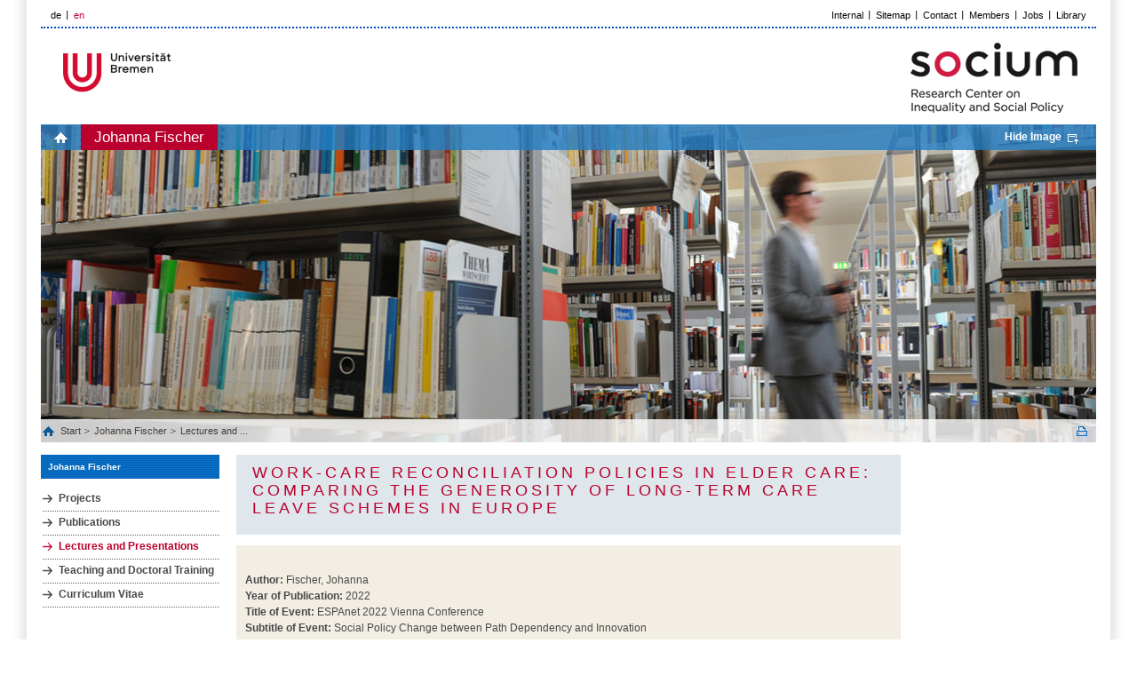

--- FILE ---
content_type: text/html; charset=UTF-8
request_url: https://www.socium.uni-bremen.de/about-the-socium/members/johanna-fischer/lectures-and-presentations/?publ=11464&page=1
body_size: 3088
content:

         
<!DOCTYPE html>
<html lang="en">
<head>
    <title>SOCIUM Research Center on Inequality and Social Policy, Universität Bremen</title>
    <meta http-equiv="Content-Type" content="text/html; charset=utf-8" />

    <meta name="description" content="The University of Bremen undertakes a unique step throughout Germany while bringing together the already existing expertise in social science on the topics inequality and social policy in a new research center: SOCIUM. " />
    <meta http-equiv="content-language" content="en" />
    <meta name="language" content="en" />
    <meta name="viewport" content="width=device-width, initial-scale=1.0">
    <meta http-equiv="imagetoolbar" content="no" />
    <link href="/css/all.css" rel="stylesheet" type="text/css" media="all"/>
    <link href="/css/jquery.jscrollpane.css" rel="stylesheet" type="text/css" media="all"/>
    <!--[if IE 8]><link rel="stylesheet" href="/css/ie.css" type="text/css"/><![endif]-->
    <script type="text/javascript" src="/js/jquery-1.7.2.js"></script>
    <script type="text/javascript" src="/js/jquery.mousewheel.js"></script>
    <script type="text/javascript" src="/js/jquery.jscrollpane.js"></script>
    <script type="text/javascript" src="/js/js.js"></script>
    <script>include("/js/language.en.js");</script>
    <script>var SITE_ROOT = "/";</script>
    <script type="text/javascript" src="/js/main.js"></script>
    <link rel="shortcut icon" type="image/x-icon" href="/images/favicon.png">
</head>
<body pageId4417 data-obj="basic_lecture">
<div class="off-canvas-wrap">

<div class="left-off-canvas-menu">
	<div class="mobile-nav">
		<div class="menu-tabs-container">
			<ul class="menu-tabs">
                <li class="menu-tab-title active"><a href="#tab-mobile-nav">Menu</a></li>
			</ul>
			<div class="menu-tabs-content">
				<div id="tab-mobile-nav">


		<ul class="accordion-nav"><li class="open current has-submenu"><a class="direct-link" href="/about-the-socium/members/johanna-fischer/"><p>Johanna Fischer</p></a><span class="open-sub"><a href="#" class="i-plus"></a></span><ul class="accordion-nav"><li class=""><a class="direct-link" href="/about-the-socium/members/johanna-fischer/projects/"><p>Projects</p></a></li><li class=""><a class="direct-link" href="/about-the-socium/members/johanna-fischer/publications/"><p>Publications</p></a></li><li class="active open"><a class="direct-link" href="/about-the-socium/members/johanna-fischer/lectures-and-presentations/"><p>Lectures and Presentations</p></a></li><li class=""><a class="direct-link" href="/about-the-socium/members/johanna-fischer/teaching-and-doctoral-training/"><p>Teaching and Doctoral Training</p></a></li><li class=""><a class="direct-link" href="/about-the-socium/members/johanna-fischer/curriculum-vitae/"><p>Curriculum Vitae</p></a></li></ul></li></ul>



				</div>
			</div>
		</div>
	</div>
</div>

<div class="right-off-canvas-menu">
	<div id="right-off-canvas"></div>
</div>

<header class="mobile-page-head">
	<div class="row">
		<div class="logo-wrapper">
			<a href="http://www.uni-bremen.de/" target="_blank" class="site-logo"><img src="/images/logo-uni-u.png" alt="" class="site-mobile-logo"></a>
		</div>
		<div class="socium-wrapper">
			<a href="/" class="socium-logo"><img src="/i/Logo_Subpages_en.png"  alt="" class="socium-mobile-logo"></a>
		</div>
		<div class="language-wrapper">
		<ul class="language"><li><a href="/ueber-das-socium/mitglieder/johanna-fischer/vortraege/de/?publ=11464&page=1">de</a></li><li class="active"><a href="#">en</a></li></ul>
		</div>
		<div class="search-wrapper">
			<!--search icon-->
			<a href="#" class="search-icon-box js-search-icon" title="Suche" tabindex="3">
				<span class="search-icon"><span class="i-search"></span></span>
			</a>
			<!--end-search icon-->
			<a href="#" class="hamburger-icon-box left-off-canvas-toggle js-hamburger-icon" aria-checked="true" title="Navigation" tabindex="10" aria-expanded="true">
				<span class="hamburger-icon"><span></span></span>
			</a>
		</div>
	</div>
	<!--search Box-->
	<div id='search-mobile' class='search-box'><form action='/suche/?' method='get' id='indexedsearch-mobile'><input type='hidden' name='ie' value='UTF-8'><input type='hidden' name='cx' value='bea53b68a83e660ce'><div class='search-input'><input name='q' placeholder='Suchbegriff' onblur="if (this.value == '') this.value = \'Suchbegriff\';' onfocus='if (this.value == \'Suchbegriff') this.value = '';" id='sword' type='text' title='Suchbegriff'></div><input onclick="if (document.getElementById('sword').value == 'Suchbegriff') document.getElementById('sword').value = '';" id='search_button' type='submit' value='Ok' alt='Suche starten' title='Suche starten' class='search-btn'></form></div>
	<!--/search Box--></header>

<div id='border'>
<a class='exit-off-canvas'></a>
<div id='page'>
<div class='page-bottom'>
<div class='page-bottom-right'><div id="header"><div class="header-top"><ul class="language"><li><a href="/ueber-das-socium/mitglieder/johanna-fischer/vortraege/de/?publ=11464&page=1">de</a></li><li class="active"><a href="#">en</a></li></ul><div class="search"></div><ul class="top-menu"><li ><a href="https://www.socium.uni-bremen.de/internal-infos/" >Internal</a></li><li ><a href="/sitemap/" >Sitemap</a></li><li ><a href="https://www.socium.uni-bremen.de/about-the-socium/contact/" >Contact</a></li><li ><a href="https://www.socium.uni-bremen.de/about-the-socium/members/" >Members</a></li><li ><a href="https://www.socium.uni-bremen.de/about-the-socium/job-vacancies/" >Jobs</a></li><li ><a href="https://www.socium.uni-bremen.de/about-the-socium/service-and-administration/library/en/?" >Library</a></li></ul></div><div class="header-top-block">
    <h1><a href="http://www.uni-bremen.de/" target="_blank">LOGO</a></h1><div class="header-link"><a href="/"><img src="/i/Logo_Subpages_en.png" alt="" title="&copy; SOCIUM, Germany"></a></div></div><div class="banner-wrapper">
            <div class="main-menu"><ul><li><a class="home" href="/">home</a></li><li class="active"><a href="/about-the-socium/members/johanna-fischer/" >Johanna Fischer</a></li>
</ul><a id="bannerLink" class="bild" href="#">Hide Image</a></div><div class="banner-holder" style="display: block; "><img src="/images/header-img1.jpg" alt="image description" width="1180" height="358" title="&copy; 2012 by ZeS, Germany"></div><div class="breadcrumbs"><div class="list-holder"><ul><li><a class="home" href="/">Start </a></li><li ><a href="/about-the-socium/members/johanna-fischer/" >Johanna Fischer</a></li>
<li ><a href="/about-the-socium/members/johanna-fischer/lectures-and-presentations/" >Lectures and ...</a></li>
</ul></div><a class="print" href="#" onclick="vHWin=window.open('/about-the-socium/members/johanna-fischer/lectures-and-presentations/?publ=11464&page=1&print=1','FEopenLink','resizable=yes,toolbar=no,scrollbars=yes,menubar=no,width=800,height=600');vHWin.focus();return false;">Print</a></div></div></div><div id="main">
    <div class="main-holder"><div id="sidebar-left">
    <h2><a href="/about-the-socium/members/johanna-fischer/" class="bluetitle">Johanna Fischer</a></h2><ul class="menu-left"><li ><a href="/about-the-socium/members/johanna-fischer/projects/" >Projects</a></li>
<li ><a href="/about-the-socium/members/johanna-fischer/publications/" >Publications</a></li>
<li class="active"><a href="/about-the-socium/members/johanna-fischer/lectures-and-presentations/" >Lectures and Presentations</a></li>
<li ><a href="/about-the-socium/members/johanna-fischer/teaching-and-doctoral-training/" >Teaching and Doctoral Training</a></li>
<li ><a href="/about-the-socium/members/johanna-fischer/curriculum-vitae/" >Curriculum Vitae</a></li>
</ul></div><div id="content"><div class="head-box"><h2>Work-care reconciliation policies in elder care: Comparing the generosity of long-term care leave schemes in Europe</h2></div><div class="publication-detail"><br /><b>Author:</b> Fischer, Johanna<br /><b>Year of Publication:</b> 2022<br /><b>Title of Event:</b> ESPAnet 2022 Vienna Conference<br /><b>Subtitle of Event:</b> Social Policy Change between Path Dependency and Innovation<br /><b>Institution:</b> Universität Wien<br /><b>Place of Publication:</b> Wien<br /><b>Country:</b> Austria<br /><b>Date of Publication:</b> 14.09.2022</div><a href="?back=1&page=1" class="back">back to publication list</a><script type="text/javascript" src="/js/basic_lecture.js"></script></div></div>
    <div id="footer"><div class="footer-top"><span>Last updated on November 28, 2022</span><a class="top" href="#">to top</a></div><div class="footer-bottom">
    <div id="footer-nav">
        <span class="copyright">&copy; 2026 by Universit&auml;t Bremen, Germany</span><ul><li ><a href="https://www.socium.uni-bremen.de/about-the-socium/imprint/" >Imprint</a></li><li ><a href="https://www.uni-bremen.de/dezernat2/service-a-z/d/datenschutz" >Data Privacy</a></li><li ><a href="https://www.socium.uni-bremen.de/about-the-socium/help/" >Help</a></li><li ><a href="https://www.socium.uni-bremen.de/about-the-socium/picture-credits/" >Picture Credits</a></li></ul></div>
    <ul class="footer-content"><li><a title="Bremen International Graduate School of Social Sciences (BIGSSS)" href="http://www.bigsss-bremen.de" target="_blank"><img src="/f/85f09c3a37.png" border="0" width="100" height="59" alt="Bremen International Graduate School of Social Sciences (BIGSSS)" title="Bremen International Graduate School of Social Sciences (BIGSSS)" class="overlay"/><img src="/f/6e10c018c5.jpg" border="0" width="114" height="67" alt="Bremen International Graduate School of Social Sciences (BIGSSS)" title="Bremen International Graduate School of Social Sciences (BIGSSS)" class="hover"/></a></li></li><li><a title="Collaborative Research Center 1342: Global Development Dynamics in Social Policy" href="https://www.socialpolicydynamics.de/index_en.html" target="_blank"><img src="/f/ad76d19551.png" border="0" width="155" height="67" alt="Collaborative Research Center 1342: Global Development Dynamics in Social Policy" title="Collaborative Research Center 1342: Global Development Dynamics in Social Policy" class="overlay"/><img src="/f/96bf3889a0.png" border="0" width="155" height="67" alt="Collaborative Research Center 1342: Global Development Dynamics in Social Policy" title="Collaborative Research Center 1342: Global Development Dynamics in Social Policy" class="hover"/></a></li></li><li><a title="Qualiservice - data service center for qualitative social science research data" href="http://www.qualiservice.org/" target="_blank"><img src="/f/9b76db685b.png" border="0" width="155" height="67" alt="Qualiservice - data service center for qualitative social science research data" title="Qualiservice - data service center for qualitative social science research data" class="overlay"/><img src="/f/acbf90fed2.png" border="0" width="155" height="67" alt="Qualiservice - data service center for qualitative social science research data" title="Qualiservice - data service center for qualitative social science research data" class="hover"/></a></li></li><li><a title="" href="https://www.fgz-risc.de/" target="_blank"><img src="/f/669e0dee26.png" border="0" width="112" height="67"/></a></li></li><li><a title="" href="http://www.healthsciences.uni-bremen.de/en/home.html" target="_blank"><img src="/f/cbc82c33c1.png" border="0" width="155" height="64" class="overlay"/><img src="/f/6af570781c.png" border="0" width="155" height="64" class="hover"/></a></li></li><li><a title="" href="https://www.difis.org/" target="_blank"><img src="/f/6a9e5a7c00.png" border="0" width="155" height="36" class="overlay"/><img src="/f/6c63527358.jpg" border="0" width="155" height="36" class="hover"/></a></li></li></ul>
</div></div>
</div></div></div></div></div></div></body></html>

--- FILE ---
content_type: text/javascript
request_url: https://www.socium.uni-bremen.de/js/jquery.jscrollpane.js
body_size: 10584
content:
/*!
 * jScrollPane - v2.0.0beta12 - 2012-06-21
 * http://jscrollpane.kelvinluck.com/
 *
 * Copyright (c) 2010 Kelvin Luck
 * Dual licensed under the MIT and GPL licenses.
 */

// Script: jScrollPane - cross browser customisable scrollbars
//
// *Version: 2.0.0beta12, Last updated: 2012-06-21*
//
// Project Home - http://jscrollpane.kelvinluck.com/
// GitHub       - http://github.com/vitch/jScrollPane
// Source       - http://github.com/vitch/jScrollPane/raw/master/script/jquery.jscrollpane.js
// (Minified)   - http://github.com/vitch/jScrollPane/raw/master/script/jquery.jscrollpane.min.js
//
// About: License
//
// Copyright (c) 2012 Kelvin Luck
// Dual licensed under the MIT or GPL Version 2 licenses.
// http://jscrollpane.kelvinluck.com/MIT-LICENSE.txt
// http://jscrollpane.kelvinluck.com/GPL-LICENSE.txt
//
// About: Examples
//
// All examples and demos are available through the jScrollPane example site at:
// http://jscrollpane.kelvinluck.com/
//
// About: Support and Testing
//
// This plugin is tested on the browsers below and has been found to work reliably on them. If you run
// into a problem on one of the supported browsers then please visit the support section on the jScrollPane
// website (http://jscrollpane.kelvinluck.com/) for more information on getting support. You are also
// welcome to fork the project on GitHub if you can contribute a fix for a given issue. 
//
// jQuery Versions - tested in 1.4.2+ - reported to work in 1.3.x
// Browsers Tested - Firefox 3.6.8, Safari 5, Opera 10.6, Chrome 5.0, IE 6, 7, 8
//
// About: Release History
//
// 2.0.0beta12 - (In progress)
// 2.0.0beta11 - (2012-05-14)
// 2.0.0beta10 - (2011-04-17) cleaner required size calculation, improved keyboard support, stickToBottom/Left, other small fixes
// 2.0.0beta9 - (2011-01-31) new API methods, bug fixes and correct keyboard support for FF/OSX
// 2.0.0beta8 - (2011-01-29) touchscreen support, improved keyboard support
// 2.0.0beta7 - (2011-01-23) scroll speed consistent (thanks Aivo Paas)
// 2.0.0beta6 - (2010-12-07) scrollToElement horizontal support
// 2.0.0beta5 - (2010-10-18) jQuery 1.4.3 support, various bug fixes
// 2.0.0beta4 - (2010-09-17) clickOnTrack support, bug fixes
// 2.0.0beta3 - (2010-08-27) Horizontal mousewheel, mwheelIntent, keyboard support, bug fixes
// 2.0.0beta2 - (2010-08-21) Bug fixes
// 2.0.0beta1 - (2010-08-17) Rewrite to follow modern best practices and enable horizontal scrolling, initially hidden
//							 elements and dynamically sized elements.
// 1.x - (2006-12-31 - 2010-07-31) Initial version, hosted at googlecode, deprecated

(function($,window,undefined){

	$.fn.jScrollPane = function(settings)
	{
		// JScrollPane "class" - public methods are available through $('selector').data('jsp')
		function JScrollPane(elem, s)
		{
			var settings, jsp = this, pane, paneWidth, paneHeight, container, contentWidth, contentHeight,
				percentInViewH, percentInViewV, isScrollableV, isScrollableH, verticalDrag, dragMaxY,
				verticalDragPosition, horizontalDrag, dragMaxX, horizontalDragPosition,
				verticalBar, verticalTrack, scrollbarWidth, verticalTrackHeight, verticalDragHeight, arrowUp, arrowDown,
				horizontalBar, horizontalTrack, horizontalTrackWidth, horizontalDragWidth, arrowLeft, arrowRight,
				reinitialiseInterval, originalPadding, originalPaddingTotalWidth, previousContentWidth,
				wasAtTop = true, wasAtLeft = true, wasAtBottom = false, wasAtRight = false,
				originalElement = elem.clone(false, false).empty(),
				mwEvent = $.fn.mwheelIntent ? 'mwheelIntent.jsp' : 'mousewheel.jsp';

			originalPadding = elem.css('paddingTop') + ' ' +
								elem.css('paddingRight') + ' ' +
								elem.css('paddingBottom') + ' ' +
								elem.css('paddingLeft');
			originalPaddingTotalWidth = (parseInt(elem.css('paddingLeft'), 10) || 0) +
										(parseInt(elem.css('paddingRight'), 10) || 0);

			function initialise(s)
			{

				var /*firstChild, lastChild, */isMaintainingPositon, lastContentX, lastContentY,
						hasContainingSpaceChanged, originalScrollTop, originalScrollLeft,
						maintainAtBottom = false, maintainAtRight = false;

				settings = s;

				if (pane === undefined) {
					originalScrollTop = elem.scrollTop();
					originalScrollLeft = elem.scrollLeft();

					elem.css(
						{
							overflow: 'hidden',
							padding: 0
						}
					);
					// TODO: Deal with where width/ height is 0 as it probably means the element is hidden and we should
					// come back to it later and check once it is unhidden...
					paneWidth = elem.innerWidth() + originalPaddingTotalWidth;
					paneHeight = elem.innerHeight();

					elem.width(paneWidth);
					
					pane = $('<div class="jspPane" />').css('padding', originalPadding).append(elem.children());
					container = $('<div class="jspContainer" />')
						.css({
							'width': paneWidth + 'px',
							'height': paneHeight + 'px'
						}
					).append(pane).appendTo(elem);

					/*
					// Move any margins from the first and last children up to the container so they can still
					// collapse with neighbouring elements as they would before jScrollPane 
					firstChild = pane.find(':first-child');
					lastChild = pane.find(':last-child');
					elem.css(
						{
							'margin-top': firstChild.css('margin-top'),
							'margin-bottom': lastChild.css('margin-bottom')
						}
					);
					firstChild.css('margin-top', 0);
					lastChild.css('margin-bottom', 0);
					*/
				} else {
					elem.css('width', '');

					maintainAtBottom = settings.stickToBottom && isCloseToBottom();
					maintainAtRight  = settings.stickToRight  && isCloseToRight();

					hasContainingSpaceChanged = elem.innerWidth() + originalPaddingTotalWidth != paneWidth || elem.outerHeight() != paneHeight;

					if (hasContainingSpaceChanged) {
						paneWidth = elem.innerWidth() + originalPaddingTotalWidth;
						paneHeight = elem.innerHeight();
						container.css({
							width: paneWidth + 'px',
							height: paneHeight + 'px'
						});
					}

					// If nothing changed since last check...
					if (!hasContainingSpaceChanged && previousContentWidth == contentWidth && pane.outerHeight() == contentHeight) {
						elem.width(paneWidth);
						return;
					}
					previousContentWidth = contentWidth;
					
					pane.css('width', '');
					elem.width(paneWidth);

					container.find('>.jspVerticalBar,>.jspHorizontalBar').remove().end();
				}

				pane.css('overflow', 'auto');
				if (s.contentWidth) {
					contentWidth = s.contentWidth;
				} else {
					contentWidth = pane[0].scrollWidth;
				}
				contentHeight = pane[0].scrollHeight;
				pane.css('overflow', '');

				percentInViewH = contentWidth / paneWidth;
				percentInViewV = contentHeight / paneHeight;
				isScrollableV = percentInViewV > 1;

				isScrollableH = percentInViewH > 1;

				//console.log(paneWidth, paneHeight, contentWidth, contentHeight, percentInViewH, percentInViewV, isScrollableH, isScrollableV);

				if (!(isScrollableH || isScrollableV)) {
					elem.removeClass('jspScrollable');
					pane.css({
						top: 0,
						width: container.width() - originalPaddingTotalWidth
					});
					removeMousewheel();
					removeFocusHandler();
					removeKeyboardNav();
					removeClickOnTrack();
				} else {
					elem.addClass('jspScrollable');

					isMaintainingPositon = settings.maintainPosition && (verticalDragPosition || horizontalDragPosition);
					if (isMaintainingPositon) {
						lastContentX = contentPositionX();
						lastContentY = contentPositionY();
					}

					initialiseVerticalScroll();
					initialiseHorizontalScroll();
					resizeScrollbars();

					if (isMaintainingPositon) {
						scrollToX(maintainAtRight  ? (contentWidth  - paneWidth ) : lastContentX, false);
						scrollToY(maintainAtBottom ? (contentHeight - paneHeight) : lastContentY, false);
					}

					initFocusHandler();
					initMousewheel();
					initTouch();
					
					if (settings.enableKeyboardNavigation) {
						initKeyboardNav();
					}
					if (settings.clickOnTrack) {
						initClickOnTrack();
					}
					
					observeHash();
					if (settings.hijackInternalLinks) {
						hijackInternalLinks();
					}
				}

				if (settings.autoReinitialise && !reinitialiseInterval) {
					reinitialiseInterval = setInterval(
						function()
						{
							initialise(settings);
						},
						settings.autoReinitialiseDelay
					);
				} else if (!settings.autoReinitialise && reinitialiseInterval) {
					clearInterval(reinitialiseInterval);
				}

				originalScrollTop && elem.scrollTop(0) && scrollToY(originalScrollTop, false);
				originalScrollLeft && elem.scrollLeft(0) && scrollToX(originalScrollLeft, false);

				elem.trigger('jsp-initialised', [isScrollableH || isScrollableV]);
			}

			function initialiseVerticalScroll()
			{
				if (isScrollableV) {

					container.append(
						$('<div class="jspVerticalBar" />').append(
							$('<div class="jspCap jspCapTop" />'),
							$('<div class="jspTrack" />').append(
								$('<div class="jspDrag" />').append(
									$('<div class="jspDragTop" />'),
									$('<div class="jspDragBottom" />')
								)
							),
							$('<div class="jspCap jspCapBottom" />')
						)
					);

					verticalBar = container.find('>.jspVerticalBar');
					verticalTrack = verticalBar.find('>.jspTrack');
					verticalDrag = verticalTrack.find('>.jspDrag');

					if (settings.showArrows) {
						arrowUp = $('<a class="jspArrow jspArrowUp" />').bind(
							'mousedown.jsp', getArrowScroll(0, -1)
						).bind('click.jsp', nil);
						arrowDown = $('<a class="jspArrow jspArrowDown" />').bind(
							'mousedown.jsp', getArrowScroll(0, 1)
						).bind('click.jsp', nil);
						if (settings.arrowScrollOnHover) {
							arrowUp.bind('mouseover.jsp', getArrowScroll(0, -1, arrowUp));
							arrowDown.bind('mouseover.jsp', getArrowScroll(0, 1, arrowDown));
						}

						appendArrows(verticalTrack, settings.verticalArrowPositions, arrowUp, arrowDown);
					}

					verticalTrackHeight = paneHeight;
					container.find('>.jspVerticalBar>.jspCap:visible,>.jspVerticalBar>.jspArrow').each(
						function()
						{
							verticalTrackHeight -= $(this).outerHeight();
						}
					);


					verticalDrag.hover(
						function()
						{
							verticalDrag.addClass('jspHover');
						},
						function()
						{
							verticalDrag.removeClass('jspHover');
						}
					).bind(
						'mousedown.jsp',
						function(e)
						{
							// Stop IE from allowing text selection
							$('html').bind('dragstart.jsp selectstart.jsp', nil);

							verticalDrag.addClass('jspActive');

							var startY = e.pageY - verticalDrag.position().top;

							$('html').bind(
								'mousemove.jsp',
								function(e)
								{
									positionDragY(e.pageY - startY, false);
								}
							).bind('mouseup.jsp mouseleave.jsp', cancelDrag);
							return false;
						}
					);
					sizeVerticalScrollbar();
				}
			}

			function sizeVerticalScrollbar()
			{
				verticalTrack.height(verticalTrackHeight + 'px');
				verticalDragPosition = 0;
				scrollbarWidth = settings.verticalGutter + verticalTrack.outerWidth();

				// Make the pane thinner to allow for the vertical scrollbar
				pane.width(paneWidth - scrollbarWidth - originalPaddingTotalWidth);

				// Add margin to the left of the pane if scrollbars are on that side (to position
				// the scrollbar on the left or right set it's left or right property in CSS)
				try {
					if (verticalBar.position().left === 0) {
						pane.css('margin-left', scrollbarWidth + 'px');
					}
				} catch (err) {
				}
			}

			function initialiseHorizontalScroll()
			{
				if (isScrollableH) {

					container.append(
						$('<div class="jspHorizontalBar" />').append(
							$('<div class="jspCap jspCapLeft" />'),
							$('<div class="jspTrack" />').append(
								$('<div class="jspDrag" />').append(
									$('<div class="jspDragLeft" />'),
									$('<div class="jspDragRight" />')
								)
							),
							$('<div class="jspCap jspCapRight" />')
						)
					);

					horizontalBar = container.find('>.jspHorizontalBar');
					horizontalTrack = horizontalBar.find('>.jspTrack');
					horizontalDrag = horizontalTrack.find('>.jspDrag');

					if (settings.showArrows) {
						arrowLeft = $('<a class="jspArrow jspArrowLeft" />').bind(
							'mousedown.jsp', getArrowScroll(-1, 0)
						).bind('click.jsp', nil);
						arrowRight = $('<a class="jspArrow jspArrowRight" />').bind(
							'mousedown.jsp', getArrowScroll(1, 0)
						).bind('click.jsp', nil);
						if (settings.arrowScrollOnHover) {
							arrowLeft.bind('mouseover.jsp', getArrowScroll(-1, 0, arrowLeft));
							arrowRight.bind('mouseover.jsp', getArrowScroll(1, 0, arrowRight));
						}
						appendArrows(horizontalTrack, settings.horizontalArrowPositions, arrowLeft, arrowRight);
					}

					horizontalDrag.hover(
						function()
						{
							horizontalDrag.addClass('jspHover');
						},
						function()
						{
							horizontalDrag.removeClass('jspHover');
						}
					).bind(
						'mousedown.jsp',
						function(e)
						{
							// Stop IE from allowing text selection
							$('html').bind('dragstart.jsp selectstart.jsp', nil);

							horizontalDrag.addClass('jspActive');

							var startX = e.pageX - horizontalDrag.position().left;

							$('html').bind(
								'mousemove.jsp',
								function(e)
								{
									positionDragX(e.pageX - startX, false);
								}
							).bind('mouseup.jsp mouseleave.jsp', cancelDrag);
							return false;
						}
					);
					horizontalTrackWidth = container.innerWidth();
					sizeHorizontalScrollbar();
				}
			}

			function sizeHorizontalScrollbar()
			{
				container.find('>.jspHorizontalBar>.jspCap:visible,>.jspHorizontalBar>.jspArrow').each(
					function()
					{
						horizontalTrackWidth -= $(this).outerWidth();
					}
				);

				horizontalTrack.width(horizontalTrackWidth + 'px');
				horizontalDragPosition = 0;
			}

			function resizeScrollbars()
			{
				if (isScrollableH && isScrollableV) {
					var horizontalTrackHeight = horizontalTrack.outerHeight(),
						verticalTrackWidth = verticalTrack.outerWidth();
					verticalTrackHeight -= horizontalTrackHeight;
					$(horizontalBar).find('>.jspCap:visible,>.jspArrow').each(
						function()
						{
							horizontalTrackWidth += $(this).outerWidth();
						}
					);
					horizontalTrackWidth -= verticalTrackWidth;
					paneHeight -= verticalTrackWidth;
					paneWidth -= horizontalTrackHeight;
					horizontalTrack.parent().append(
						$('<div class="jspCorner" />').css('width', horizontalTrackHeight + 'px')
					);
					sizeVerticalScrollbar();
					sizeHorizontalScrollbar();
				}
				// reflow content
				if (isScrollableH) {
					pane.width((container.outerWidth() - originalPaddingTotalWidth) + 'px');
				}
				contentHeight = pane.outerHeight();
				percentInViewV = contentHeight / paneHeight;

				if (isScrollableH) {
					horizontalDragWidth = Math.ceil(1 / percentInViewH * horizontalTrackWidth);
					if (horizontalDragWidth > settings.horizontalDragMaxWidth) {
						horizontalDragWidth = settings.horizontalDragMaxWidth;
					} else if (horizontalDragWidth < settings.horizontalDragMinWidth) {
						horizontalDragWidth = settings.horizontalDragMinWidth;
					}
					horizontalDrag.width(horizontalDragWidth + 'px');
					dragMaxX = horizontalTrackWidth - horizontalDragWidth;
					_positionDragX(horizontalDragPosition); // To update the state for the arrow buttons
				}
				if (isScrollableV) {
					verticalDragHeight = Math.ceil(1 / percentInViewV * verticalTrackHeight);
					if (verticalDragHeight > settings.verticalDragMaxHeight) {
						verticalDragHeight = settings.verticalDragMaxHeight;
					} else if (verticalDragHeight < settings.verticalDragMinHeight) {
						verticalDragHeight = settings.verticalDragMinHeight;
					}
					verticalDrag.height(verticalDragHeight + 'px');
					dragMaxY = verticalTrackHeight - verticalDragHeight;
					_positionDragY(verticalDragPosition); // To update the state for the arrow buttons
				}
			}

			function appendArrows(ele, p, a1, a2)
			{
				var p1 = "before", p2 = "after", aTemp;
				
				// Sniff for mac... Is there a better way to determine whether the arrows would naturally appear
				// at the top or the bottom of the bar?
				if (p == "os") {
					p = /Mac/.test(navigator.platform) ? "after" : "split";
				}
				if (p == p1) {
					p2 = p;
				} else if (p == p2) {
					p1 = p;
					aTemp = a1;
					a1 = a2;
					a2 = aTemp;
				}

				ele[p1](a1)[p2](a2);
			}

			function getArrowScroll(dirX, dirY, ele)
			{
				return function()
				{
					arrowScroll(dirX, dirY, this, ele);
					this.blur();
					return false;
				};
			}

			function arrowScroll(dirX, dirY, arrow, ele)
			{
				arrow = $(arrow).addClass('jspActive');

				var eve,
					scrollTimeout,
					isFirst = true,
					doScroll = function()
					{
						if (dirX !== 0) {
							jsp.scrollByX(dirX * settings.arrowButtonSpeed);
						}
						if (dirY !== 0) {
							jsp.scrollByY(dirY * settings.arrowButtonSpeed);
						}
						scrollTimeout = setTimeout(doScroll, isFirst ? settings.initialDelay : settings.arrowRepeatFreq);
						isFirst = false;
					};

				doScroll();

				eve = ele ? 'mouseout.jsp' : 'mouseup.jsp';
				ele = ele || $('html');
				ele.bind(
					eve,
					function()
					{
						arrow.removeClass('jspActive');
						scrollTimeout && clearTimeout(scrollTimeout);
						scrollTimeout = null;
						ele.unbind(eve);
					}
				);
			}

			function initClickOnTrack()
			{
				removeClickOnTrack();
				if (isScrollableV) {
					verticalTrack.bind(
						'mousedown.jsp',
						function(e)
						{
							if (e.originalTarget === undefined || e.originalTarget == e.currentTarget) {
								var clickedTrack = $(this),
									offset = clickedTrack.offset(),
									direction = e.pageY - offset.top - verticalDragPosition,
									scrollTimeout,
									isFirst = true,
									doScroll = function()
									{
										var offset = clickedTrack.offset(),
											pos = e.pageY - offset.top - verticalDragHeight / 2,
											contentDragY = paneHeight * settings.scrollPagePercent,
											dragY = dragMaxY * contentDragY / (contentHeight - paneHeight);
										if (direction < 0) {
											if (verticalDragPosition - dragY > pos) {
												jsp.scrollByY(-contentDragY);
											} else {
												positionDragY(pos);
											}
										} else if (direction > 0) {
											if (verticalDragPosition + dragY < pos) {
												jsp.scrollByY(contentDragY);
											} else {
												positionDragY(pos);
											}
										} else {
											cancelClick();
											return;
										}
										scrollTimeout = setTimeout(doScroll, isFirst ? settings.initialDelay : settings.trackClickRepeatFreq);
										isFirst = false;
									},
									cancelClick = function()
									{
										scrollTimeout && clearTimeout(scrollTimeout);
										scrollTimeout = null;
										$(document).unbind('mouseup.jsp', cancelClick);
									};
								doScroll();
								$(document).bind('mouseup.jsp', cancelClick);
								return false;
							}
						}
					);
				}
				
				if (isScrollableH) {
					horizontalTrack.bind(
						'mousedown.jsp',
						function(e)
						{
							if (e.originalTarget === undefined || e.originalTarget == e.currentTarget) {
								var clickedTrack = $(this),
									offset = clickedTrack.offset(),
									direction = e.pageX - offset.left - horizontalDragPosition,
									scrollTimeout,
									isFirst = true,
									doScroll = function()
									{
										var offset = clickedTrack.offset(),
											pos = e.pageX - offset.left - horizontalDragWidth / 2,
											contentDragX = paneWidth * settings.scrollPagePercent,
											dragX = dragMaxX * contentDragX / (contentWidth - paneWidth);
										if (direction < 0) {
											if (horizontalDragPosition - dragX > pos) {
												jsp.scrollByX(-contentDragX);
											} else {
												positionDragX(pos);
											}
										} else if (direction > 0) {
											if (horizontalDragPosition + dragX < pos) {
												jsp.scrollByX(contentDragX);
											} else {
												positionDragX(pos);
											}
										} else {
											cancelClick();
											return;
										}
										scrollTimeout = setTimeout(doScroll, isFirst ? settings.initialDelay : settings.trackClickRepeatFreq);
										isFirst = false;
									},
									cancelClick = function()
									{
										scrollTimeout && clearTimeout(scrollTimeout);
										scrollTimeout = null;
										$(document).unbind('mouseup.jsp', cancelClick);
									};
								doScroll();
								$(document).bind('mouseup.jsp', cancelClick);
								return false;
							}
						}
					);
				}
			}

			function removeClickOnTrack()
			{
				if (horizontalTrack) {
					horizontalTrack.unbind('mousedown.jsp');
				}
				if (verticalTrack) {
					verticalTrack.unbind('mousedown.jsp');
				}
			}

			function cancelDrag()
			{
				$('html').unbind('dragstart.jsp selectstart.jsp mousemove.jsp mouseup.jsp mouseleave.jsp');

				if (verticalDrag) {
					verticalDrag.removeClass('jspActive');
				}
				if (horizontalDrag) {
					horizontalDrag.removeClass('jspActive');
				}
			}

			function positionDragY(destY, animate)
			{
				if (!isScrollableV) {
					return;
				}
				if (destY < 0) {
					destY = 0;
				} else if (destY > dragMaxY) {
					destY = dragMaxY;
				}

				// can't just check if(animate) because false is a valid value that could be passed in...
				if (animate === undefined) {
					animate = settings.animateScroll;
				}
				if (animate) {
					jsp.animate(verticalDrag, 'top', destY,	_positionDragY);
				} else {
					verticalDrag.css('top', destY);
					_positionDragY(destY);
				}

			}

			function _positionDragY(destY)
			{
				if (destY === undefined) {
					destY = verticalDrag.position().top;
				}

				container.scrollTop(0);
				verticalDragPosition = destY;

				var isAtTop = verticalDragPosition === 0,
					isAtBottom = verticalDragPosition == dragMaxY,
					percentScrolled = destY/ dragMaxY,
					destTop = -percentScrolled * (contentHeight - paneHeight);

				if (wasAtTop != isAtTop || wasAtBottom != isAtBottom) {
					wasAtTop = isAtTop;
					wasAtBottom = isAtBottom;
					elem.trigger('jsp-arrow-change', [wasAtTop, wasAtBottom, wasAtLeft, wasAtRight]);
				}
				
				updateVerticalArrows(isAtTop, isAtBottom);
				pane.css('top', destTop);
				elem.trigger('jsp-scroll-y', [-destTop, isAtTop, isAtBottom]).trigger('scroll');
			}

			function positionDragX(destX, animate)
			{
				if (!isScrollableH) {
					return;
				}
				if (destX < 0) {
					destX = 0;
				} else if (destX > dragMaxX) {
					destX = dragMaxX;
				}

				if (animate === undefined) {
					animate = settings.animateScroll;
				}
				if (animate) {
					jsp.animate(horizontalDrag, 'left', destX,	_positionDragX);
				} else {
					horizontalDrag.css('left', destX);
					_positionDragX(destX);
				}
			}

			function _positionDragX(destX)
			{
				if (destX === undefined) {
					destX = horizontalDrag.position().left;
				}

				container.scrollTop(0);
				horizontalDragPosition = destX;

				var isAtLeft = horizontalDragPosition === 0,
					isAtRight = horizontalDragPosition == dragMaxX,
					percentScrolled = destX / dragMaxX,
					destLeft = -percentScrolled * (contentWidth - paneWidth);

				if (wasAtLeft != isAtLeft || wasAtRight != isAtRight) {
					wasAtLeft = isAtLeft;
					wasAtRight = isAtRight;
					elem.trigger('jsp-arrow-change', [wasAtTop, wasAtBottom, wasAtLeft, wasAtRight]);
				}
				
				updateHorizontalArrows(isAtLeft, isAtRight);
				pane.css('left', destLeft);
				elem.trigger('jsp-scroll-x', [-destLeft, isAtLeft, isAtRight]).trigger('scroll');
			}

			function updateVerticalArrows(isAtTop, isAtBottom)
			{
				if (settings.showArrows) {
					arrowUp[isAtTop ? 'addClass' : 'removeClass']('jspDisabled');
					arrowDown[isAtBottom ? 'addClass' : 'removeClass']('jspDisabled');
				}
			}

			function updateHorizontalArrows(isAtLeft, isAtRight)
			{
				if (settings.showArrows) {
					arrowLeft[isAtLeft ? 'addClass' : 'removeClass']('jspDisabled');
					arrowRight[isAtRight ? 'addClass' : 'removeClass']('jspDisabled');
				}
			}

			function scrollToY(destY, animate)
			{
				var percentScrolled = destY / (contentHeight - paneHeight);
				positionDragY(percentScrolled * dragMaxY, animate);
			}

			function scrollToX(destX, animate)
			{
				var percentScrolled = destX / (contentWidth - paneWidth);
				positionDragX(percentScrolled * dragMaxX, animate);
			}

			function scrollToElement(ele, stickToTop, animate)
			{
				var e, eleHeight, eleWidth, eleTop = 0, eleLeft = 0, viewportTop, viewportLeft, maxVisibleEleTop, maxVisibleEleLeft, destY, destX;

				// Legal hash values aren't necessarily legal jQuery selectors so we need to catch any
				// errors from the lookup...
				try {
					e = $(ele);
				} catch (err) {
					return;
				}
				eleHeight = e.outerHeight();
				eleWidth= e.outerWidth();

				container.scrollTop(0);
				container.scrollLeft(0);
				
				// loop through parents adding the offset top of any elements that are relatively positioned between
				// the focused element and the jspPane so we can get the true distance from the top
				// of the focused element to the top of the scrollpane...
				while (!e.is('.jspPane')) {
					eleTop += e.position().top;
					eleLeft += e.position().left;
					e = e.offsetParent();
					if (/^body|html$/i.test(e[0].nodeName)) {
						// we ended up too high in the document structure. Quit!
						return;
					}
				}

				viewportTop = contentPositionY();
				maxVisibleEleTop = viewportTop + paneHeight;
				if (eleTop < viewportTop || stickToTop) { // element is above viewport
					destY = eleTop - settings.verticalGutter;
				} else if (eleTop + eleHeight > maxVisibleEleTop) { // element is below viewport
					destY = eleTop - paneHeight + eleHeight + settings.verticalGutter;
				}
				if (destY) {
					scrollToY(destY, animate);
				}
				
				viewportLeft = contentPositionX();
	            maxVisibleEleLeft = viewportLeft + paneWidth;
	            if (eleLeft < viewportLeft || stickToTop) { // element is to the left of viewport
	                destX = eleLeft - settings.horizontalGutter;
	            } else if (eleLeft + eleWidth > maxVisibleEleLeft) { // element is to the right viewport
	                destX = eleLeft - paneWidth + eleWidth + settings.horizontalGutter;
	            }
	            if (destX) {
	                scrollToX(destX, animate);
	            }

			}

			function contentPositionX()
			{
				return -pane.position().left;
			}

			function contentPositionY()
			{
				return -pane.position().top;
			}

			function isCloseToBottom()
			{
				var scrollableHeight = contentHeight - paneHeight;
				return (scrollableHeight > 20) && (scrollableHeight - contentPositionY() < 10);
			}

			function isCloseToRight()
			{
				var scrollableWidth = contentWidth - paneWidth;
				return (scrollableWidth > 20) && (scrollableWidth - contentPositionX() < 10);
			}

			function initMousewheel()
			{
				container.unbind(mwEvent).bind(
					mwEvent,
					function (event, delta, deltaX, deltaY) {
						var dX = horizontalDragPosition, dY = verticalDragPosition;
						jsp.scrollBy(deltaX * settings.mouseWheelSpeed, -deltaY * settings.mouseWheelSpeed, false);
						// return true if there was no movement so rest of screen can scroll
						return dX == horizontalDragPosition && dY == verticalDragPosition;
					}
				);
			}

			function removeMousewheel()
			{
				container.unbind(mwEvent);
			}

			function nil()
			{
				return false;
			}

			function initFocusHandler()
			{
				pane.find(':input,a').unbind('focus.jsp').bind(
					'focus.jsp',
					function(e)
					{
						scrollToElement(e.target, false);
					}
				);
			}

			function removeFocusHandler()
			{
				pane.find(':input,a').unbind('focus.jsp');
			}
			
			function initKeyboardNav()
			{
				var keyDown, elementHasScrolled, validParents = [];
				isScrollableH && validParents.push(horizontalBar[0]);
				isScrollableV && validParents.push(verticalBar[0]);
				
				// IE also focuses elements that don't have tabindex set.
				pane.focus(
					function()
					{
						elem.focus();
					}
				);
				
				elem.attr('tabindex', 0)
					.unbind('keydown.jsp keypress.jsp')
					.bind(
						'keydown.jsp',
						function(e)
						{
							if (e.target !== this && !(validParents.length && $(e.target).closest(validParents).length)){
								return;
							}
							var dX = horizontalDragPosition, dY = verticalDragPosition;
							switch(e.keyCode) {
								case 40: // down
								case 38: // up
								case 34: // page down
								case 32: // space
								case 33: // page up
								case 39: // right
								case 37: // left
									keyDown = e.keyCode;
									keyDownHandler();
									break;
								case 35: // end
									scrollToY(contentHeight - paneHeight);
									keyDown = null;
									break;
								case 36: // home
									scrollToY(0);
									keyDown = null;
									break;
							}

							elementHasScrolled = e.keyCode == keyDown && dX != horizontalDragPosition || dY != verticalDragPosition;
							return !elementHasScrolled;
						}
					).bind(
						'keypress.jsp', // For FF/ OSX so that we can cancel the repeat key presses if the JSP scrolls...
						function(e)
						{
							if (e.keyCode == keyDown) {
								keyDownHandler();
							}
							return !elementHasScrolled;
						}
					);
				
				if (settings.hideFocus) {
					elem.css('outline', 'none');
					if ('hideFocus' in container[0]){
						elem.attr('hideFocus', true);
					}
				} else {
					elem.css('outline', '');
					if ('hideFocus' in container[0]){
						elem.attr('hideFocus', false);
					}
				}
				
				function keyDownHandler()
				{
					var dX = horizontalDragPosition, dY = verticalDragPosition;
					switch(keyDown) {
						case 40: // down
							jsp.scrollByY(settings.keyboardSpeed, false);
							break;
						case 38: // up
							jsp.scrollByY(-settings.keyboardSpeed, false);
							break;
						case 34: // page down
						case 32: // space
							jsp.scrollByY(paneHeight * settings.scrollPagePercent, false);
							break;
						case 33: // page up
							jsp.scrollByY(-paneHeight * settings.scrollPagePercent, false);
							break;
						case 39: // right
							jsp.scrollByX(settings.keyboardSpeed, false);
							break;
						case 37: // left
							jsp.scrollByX(-settings.keyboardSpeed, false);
							break;
					}

					elementHasScrolled = dX != horizontalDragPosition || dY != verticalDragPosition;
					return elementHasScrolled;
				}
			}
			
			function removeKeyboardNav()
			{
				elem.attr('tabindex', '-1')
					.removeAttr('tabindex')
					.unbind('keydown.jsp keypress.jsp');
			}

			function observeHash()
			{
				if (location.hash && location.hash.length > 1) {
					var e,
						retryInt,
						hash = escape(location.hash.substr(1)) // hash must be escaped to prevent XSS
						;
					try {
						e = $('#' + hash + ', a[name="' + hash + '"]');
					} catch (err) {
						return;
					}

					if (e.length && pane.find(hash)) {
						// nasty workaround but it appears to take a little while before the hash has done its thing
						// to the rendered page so we just wait until the container's scrollTop has been messed up.
						if (container.scrollTop() === 0) {
							retryInt = setInterval(
								function()
								{
									if (container.scrollTop() > 0) {
										scrollToElement(e, true);
										$(document).scrollTop(container.position().top);
										clearInterval(retryInt);
									}
								},
								50
							);
						} else {
							scrollToElement(e, true);
							$(document).scrollTop(container.position().top);
						}
					}
				}
			}

			function hijackInternalLinks()
			{
				// only register the link handler once
				if ($(document.body).data('jspHijack')) {
					return;
				}

				// remember that the handler was bound
				$(document.body).data('jspHijack', true);

				// use live handler to also capture newly created links
				$(document.body).delegate('a[href*=#]', 'click', function(event) {
					// does the link point to the same page?
					// this also takes care of cases with a <base>-Tag or Links not starting with the hash #
					// e.g. <a href="index.html#test"> when the current url already is index.html
					var href = this.href.substr(0, this.href.indexOf('#')),
						locationHref = location.href,
						hash,
						element,
						container,
						jsp,
						scrollTop,
						elementTop;
					if (location.href.indexOf('#') !== -1) {
						locationHref = location.href.substr(0, location.href.indexOf('#'));
					}
					if (href !== locationHref) {
						// the link points to another page
						return;
					}

					// check if jScrollPane should handle this click event
					hash = escape(this.href.substr(this.href.indexOf('#') + 1));

					// find the element on the page
					element;
					try {
						element = $('#' + hash + ', a[name="' + hash + '"]');
					} catch (e) {
						// hash is not a valid jQuery identifier
						return;
					}

					if (!element.length) {
						// this link does not point to an element on this page
						return;
					}

					container = element.closest('.jspScrollable');
					jsp = container.data('jsp');

					// jsp might be another jsp instance than the one, that bound this event
					// remember: this event is only bound once for all instances.
					jsp.scrollToElement(element, true);

					if (container[0].scrollIntoView) {
						// also scroll to the top of the container (if it is not visible)
						scrollTop = $(window).scrollTop();
						elementTop = element.offset().top;
						if (elementTop < scrollTop || elementTop > scrollTop + $(window).height()) {
							container[0].scrollIntoView();
						}
					}

					// jsp handled this event, prevent the browser default (scrolling :P)
					event.preventDefault();
				});
			}
			
			// Init touch on iPad, iPhone, iPod, Android
			function initTouch()
			{
				var startX,
					startY,
					touchStartX,
					touchStartY,
					moved,
					moving = false;
  
				container.unbind('touchstart.jsp touchmove.jsp touchend.jsp click.jsp-touchclick').bind(
					'touchstart.jsp',
					function(e)
					{
						var touch = e.originalEvent.touches[0];
						startX = contentPositionX();
						startY = contentPositionY();
						touchStartX = touch.pageX;
						touchStartY = touch.pageY;
						moved = false;
						moving = true;
					}
				).bind(
					'touchmove.jsp',
					function(ev)
					{
						if(!moving) {
							return;
						}
						
						var touchPos = ev.originalEvent.touches[0],
							dX = horizontalDragPosition, dY = verticalDragPosition;
						
						jsp.scrollTo(startX + touchStartX - touchPos.pageX, startY + touchStartY - touchPos.pageY);
						
						moved = moved || Math.abs(touchStartX - touchPos.pageX) > 5 || Math.abs(touchStartY - touchPos.pageY) > 5;
						
						// return true if there was no movement so rest of screen can scroll
						return dX == horizontalDragPosition && dY == verticalDragPosition;
					}
				).bind(
					'touchend.jsp',
					function(e)
					{
						moving = false;
						/*if(moved) {
							return false;
						}*/
					}
				).bind(
					'click.jsp-touchclick',
					function(e)
					{
						if(moved) {
							moved = false;
							return false;
						}
					}
				);
			}
			
			function destroy(){
				var currentY = contentPositionY(),
					currentX = contentPositionX();
				elem.removeClass('jspScrollable').unbind('.jsp');
				elem.replaceWith(originalElement.append(pane.children()));
				originalElement.scrollTop(currentY);
				originalElement.scrollLeft(currentX);

				// clear reinitialize timer if active
				if (reinitialiseInterval) {
					clearInterval(reinitialiseInterval);
				}
			}

			// Public API
			$.extend(
				jsp,
				{
					// Reinitialises the scroll pane (if it's internal dimensions have changed since the last time it
					// was initialised). The settings object which is passed in will override any settings from the
					// previous time it was initialised - if you don't pass any settings then the ones from the previous
					// initialisation will be used.
					reinitialise: function(s)
					{
						s = $.extend({}, settings, s);
						initialise(s);
					},
					// Scrolls the specified element (a jQuery object, DOM node or jQuery selector string) into view so
					// that it can be seen within the viewport. If stickToTop is true then the element will appear at
					// the top of the viewport, if it is false then the viewport will scroll as little as possible to
					// show the element. You can also specify if you want animation to occur. If you don't provide this
					// argument then the animateScroll value from the settings object is used instead.
					scrollToElement: function(ele, stickToTop, animate)
					{
						scrollToElement(ele, stickToTop, animate);
					},
					// Scrolls the pane so that the specified co-ordinates within the content are at the top left
					// of the viewport. animate is optional and if not passed then the value of animateScroll from
					// the settings object this jScrollPane was initialised with is used.
					scrollTo: function(destX, destY, animate)
					{
						scrollToX(destX, animate);
						scrollToY(destY, animate);
					},
					// Scrolls the pane so that the specified co-ordinate within the content is at the left of the
					// viewport. animate is optional and if not passed then the value of animateScroll from the settings
					// object this jScrollPane was initialised with is used.
					scrollToX: function(destX, animate)
					{
						scrollToX(destX, animate);
					},
					// Scrolls the pane so that the specified co-ordinate within the content is at the top of the
					// viewport. animate is optional and if not passed then the value of animateScroll from the settings
					// object this jScrollPane was initialised with is used.
					scrollToY: function(destY, animate)
					{
						scrollToY(destY, animate);
					},
					// Scrolls the pane to the specified percentage of its maximum horizontal scroll position. animate
					// is optional and if not passed then the value of animateScroll from the settings object this
					// jScrollPane was initialised with is used.
					scrollToPercentX: function(destPercentX, animate)
					{
						scrollToX(destPercentX * (contentWidth - paneWidth), animate);
					},
					// Scrolls the pane to the specified percentage of its maximum vertical scroll position. animate
					// is optional and if not passed then the value of animateScroll from the settings object this
					// jScrollPane was initialised with is used.
					scrollToPercentY: function(destPercentY, animate)
					{
						scrollToY(destPercentY * (contentHeight - paneHeight), animate);
					},
					// Scrolls the pane by the specified amount of pixels. animate is optional and if not passed then
					// the value of animateScroll from the settings object this jScrollPane was initialised with is used.
					scrollBy: function(deltaX, deltaY, animate)
					{
						jsp.scrollByX(deltaX, animate);
						jsp.scrollByY(deltaY, animate);
					},
					// Scrolls the pane by the specified amount of pixels. animate is optional and if not passed then
					// the value of animateScroll from the settings object this jScrollPane was initialised with is used.
					scrollByX: function(deltaX, animate)
					{
						var destX = contentPositionX() + Math[deltaX<0 ? 'floor' : 'ceil'](deltaX),
							percentScrolled = destX / (contentWidth - paneWidth);
						positionDragX(percentScrolled * dragMaxX, animate);
					},
					// Scrolls the pane by the specified amount of pixels. animate is optional and if not passed then
					// the value of animateScroll from the settings object this jScrollPane was initialised with is used.
					scrollByY: function(deltaY, animate)
					{
						var destY = contentPositionY() + Math[deltaY<0 ? 'floor' : 'ceil'](deltaY),
							percentScrolled = destY / (contentHeight - paneHeight);
						positionDragY(percentScrolled * dragMaxY, animate);
					},
					// Positions the horizontal drag at the specified x position (and updates the viewport to reflect
					// this). animate is optional and if not passed then the value of animateScroll from the settings
					// object this jScrollPane was initialised with is used.
					positionDragX: function(x, animate)
					{
						positionDragX(x, animate);
					},
					// Positions the vertical drag at the specified y position (and updates the viewport to reflect
					// this). animate is optional and if not passed then the value of animateScroll from the settings
					// object this jScrollPane was initialised with is used.
					positionDragY: function(y, animate)
					{
						positionDragY(y, animate);
					},
					// This method is called when jScrollPane is trying to animate to a new position. You can override
					// it if you want to provide advanced animation functionality. It is passed the following arguments:
					//  * ele          - the element whose position is being animated
					//  * prop         - the property that is being animated
					//  * value        - the value it's being animated to
					//  * stepCallback - a function that you must execute each time you update the value of the property
					// You can use the default implementation (below) as a starting point for your own implementation.
					animate: function(ele, prop, value, stepCallback)
					{
						var params = {};
						params[prop] = value;
						ele.animate(
							params,
							{
								'duration'	: settings.animateDuration,
								'easing'	: settings.animateEase,
								'queue'		: false,
								'step'		: stepCallback
							}
						);
					},
					// Returns the current x position of the viewport with regards to the content pane.
					getContentPositionX: function()
					{
						return contentPositionX();
					},
					// Returns the current y position of the viewport with regards to the content pane.
					getContentPositionY: function()
					{
						return contentPositionY();
					},
					// Returns the width of the content within the scroll pane.
					getContentWidth: function()
					{
						return contentWidth;
					},
					// Returns the height of the content within the scroll pane.
					getContentHeight: function()
					{
						return contentHeight;
					},
					// Returns the horizontal position of the viewport within the pane content.
					getPercentScrolledX: function()
					{
						return contentPositionX() / (contentWidth - paneWidth);
					},
					// Returns the vertical position of the viewport within the pane content.
					getPercentScrolledY: function()
					{
						return contentPositionY() / (contentHeight - paneHeight);
					},
					// Returns whether or not this scrollpane has a horizontal scrollbar.
					getIsScrollableH: function()
					{
						return isScrollableH;
					},
					// Returns whether or not this scrollpane has a vertical scrollbar.
					getIsScrollableV: function()
					{
						return isScrollableV;
					},
					// Gets a reference to the content pane. It is important that you use this method if you want to
					// edit the content of your jScrollPane as if you access the element directly then you may have some
					// problems (as your original element has had additional elements for the scrollbars etc added into
					// it).
					getContentPane: function()
					{
						return pane;
					},
					// Scrolls this jScrollPane down as far as it can currently scroll. If animate isn't passed then the
					// animateScroll value from settings is used instead.
					scrollToBottom: function(animate)
					{
						positionDragY(dragMaxY, animate);
					},
					// Hijacks the links on the page which link to content inside the scrollpane. If you have changed
					// the content of your page (e.g. via AJAX) and want to make sure any new anchor links to the
					// contents of your scroll pane will work then call this function.
					hijackInternalLinks: $.noop,
					// Removes the jScrollPane and returns the page to the state it was in before jScrollPane was
					// initialised.
					destroy: function()
					{
							destroy();
					}
				}
			);
			
			initialise(s);
		}

		// Pluginifying code...
		settings = $.extend({}, $.fn.jScrollPane.defaults, settings);
		
		// Apply default speed
		$.each(['mouseWheelSpeed', 'arrowButtonSpeed', 'trackClickSpeed', 'keyboardSpeed'], function() {
			settings[this] = settings[this] || settings.speed;
		});

		return this.each(
			function()
			{
				var elem = $(this), jspApi = elem.data('jsp');
				if (jspApi) {
					jspApi.reinitialise(settings);
				} else {
					$("script",elem).filter('[type=text/javascript],not([type])').remove();
					jspApi = new JScrollPane(elem, settings);
					elem.data('jsp', jspApi);
				}
			}
		);
	};

	$.fn.jScrollPane.defaults = {
		showArrows					: false,
		maintainPosition			: true,
		stickToBottom				: false,
		stickToRight				: false,
		clickOnTrack				: true,
		autoReinitialise			: false,
		autoReinitialiseDelay		: 500,
		verticalDragMinHeight		: 0,
		verticalDragMaxHeight		: 99999,
		horizontalDragMinWidth		: 0,
		horizontalDragMaxWidth		: 99999,
		contentWidth				: undefined,
		animateScroll				: false,
		animateDuration				: 300,
		animateEase					: 'linear',
		hijackInternalLinks			: false,
		verticalGutter				: 4,
		horizontalGutter			: 4,
		mouseWheelSpeed				: 0,
		arrowButtonSpeed			: 0,
		arrowRepeatFreq				: 50,
		arrowScrollOnHover			: false,
		trackClickSpeed				: 0,
		trackClickRepeatFreq		: 70,
		verticalArrowPositions		: 'split',
		horizontalArrowPositions	: 'split',
		enableKeyboardNavigation	: true,
		hideFocus					: false,
		keyboardSpeed				: 0,
		initialDelay                : 300,        // Delay before starting repeating
		speed						: 30,		// Default speed when others falsey
		scrollPagePercent			: .8		// Percent of visible area scrolled when pageUp/Down or track area pressed
	};

})(jQuery,this);



--- FILE ---
content_type: text/javascript
request_url: https://www.socium.uni-bremen.de/js/basic_lecture.js
body_size: 133
content:
var aCash = {};

$(document).ready(function(){

	$(".page").live("click", function(){

		var iPage = $(this).attr('page');

		if (!aCash['Lectures'])
			aCash['Lectures'] = {};

		if (!aCash['Lectures'][iPage])
			fnFillPageAjax(iPage);
		else
			$("#publications").html(aCash['Lectures'][iPage]);		
	
		return false;
	});	

	function fnFillPageAjax(iPage)
	{
		jQuery.ajax({
			url: SITE_ROOT + 'inc/basic_lecture.page.php?page=' + iPage,
			dataType : "json", // (xml, html, script, json, text, _default)
			success: function (data, textStatus) {

				if (data['result'])				
				{
					$("#publications").html(aCash['Lectures'][iPage] = data['html']);		
					fnInitLinks();
				}	
			}
		});
	}
});